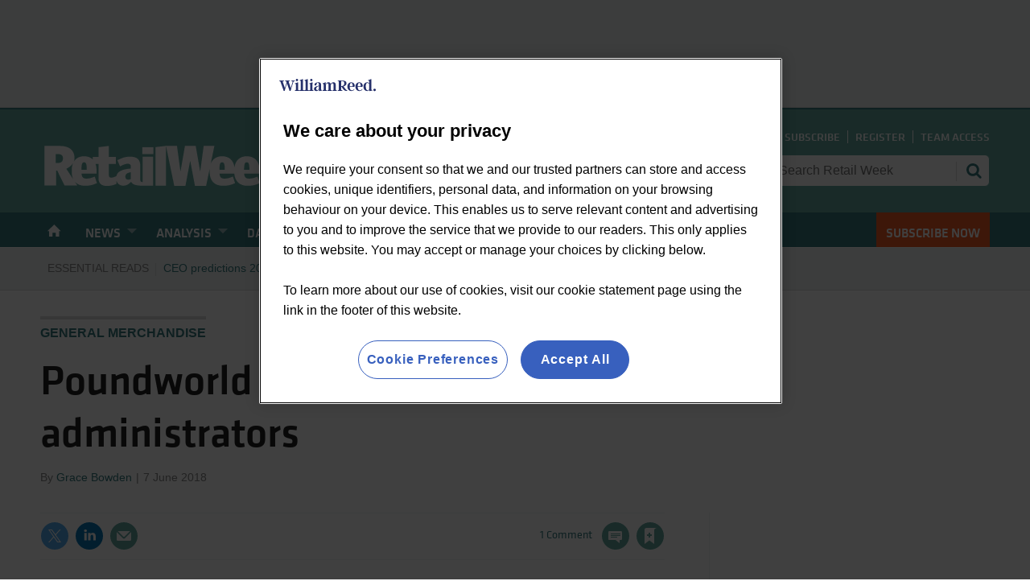

--- FILE ---
content_type: text/html; charset=utf-8
request_url: https://www.retail-week.com/0/7029227/commentlist?cachetoken=1&fh=1&sort=&_=1768683670187
body_size: 1462
content:
<div id="comments" data-load-more="" class="loadMoreItems comment-voting-enabled"><ul id="ajaxComments" data-load-more-context="" data-url="/0/7029227/commentlist?sort="><li tabindex="0" class="first last"><div class="subSleeve"><a name="MsgId_2005704">
</a><p class="byline"><a href="https://www.retail-week.com/ian-middleton/10012696/7086959.publicprofile"><span class="author">Ian Middleton</span></a><a class="picture" href="https://www.retail-week.com/ian-middleton/10012696/7086959.publicprofile"><img alt="Ian Middleton" loading="lazy" src="https://d53bpfpeyyyn7.cloudfront.net/Pictures/80x80/P%2Fweb%2Fw%2Fc%2Fx%2Fretailweek.jpg" srcset="https://d53bpfpeyyyn7.cloudfront.net/Pictures/80x80/P%2Fweb%2Fw%2Fc%2Fx%2Fretailweek.jpg 80w" width="80" height="80" class="lazyloaded" /></a><span class="preDate">
						Commented on:
					</span><span class="date" data-date-timezone="{&quot;publishdate&quot;: &quot;2018-06-07T12:10:01.690&quot;, &quot;format&quot;: &quot;D MMMM YYYY HH:mm&quot;}">2018-06-07T12:10:01.690</span></p><div class="commentBody"><p tabindex="0">The single price discount store concept was only ever going to have a short shelf life.
<br/>
<br/>Pressures from the exchange rate and potential problems with changes in post-brexit customs arrangements were only ever going to add to the misery of stores with such tiny profit margins wedded to a single USP.
<br/>
<br/>Poundland has already started to quietly distance itself from its own original positioning on price, and there's an argument that they will soon need a major re-branding as they take their place as just another discount store.
<br/>
<br/>As Woolworths discovered, you can only rely on the discount/value prospect for so long, especially when other channels with lower overheads are snapping at your heels.</p><div class="commentBottom"><p class="commentReport meta">
									Unsuitable or offensive?
									<a href="https://www.retail-week.com/reportToModerator?storycode=7029227&amp;commentcode=2005704" class="popup">Report comment</a></p><div class="commentRating"><a href="#" class="up"><span class="tooltip toolBlack"><span class="tooltipText">Vote up</span></span><span class="tooltip toolRed" aria-hidden="true"><span class="tooltipText">You have already voted</span></span><span data-ajax-vote-up-number="" class="assistive">0</span></a><div class="container inlinePopUp popupsignin hide" role="tooltip" data-menu-open-pushed="true">Please <a href="/sign-in" class="popup ad-append-return">Sign in</a> to your account to use this feature<a aria-label="close" href="#" class="close"><span></span></a></div></div></div></div></div></li></ul></div>

--- FILE ---
content_type: text/html; charset=utf-8
request_url: https://www.google.com/recaptcha/api2/aframe
body_size: 165
content:
<!DOCTYPE HTML><html><head><meta http-equiv="content-type" content="text/html; charset=UTF-8"></head><body><script nonce="N7cctzCuN4O7NF3UlSsDFw">/** Anti-fraud and anti-abuse applications only. See google.com/recaptcha */ try{var clients={'sodar':'https://pagead2.googlesyndication.com/pagead/sodar?'};window.addEventListener("message",function(a){try{if(a.source===window.parent){var b=JSON.parse(a.data);var c=clients[b['id']];if(c){var d=document.createElement('img');d.src=c+b['params']+'&rc='+(localStorage.getItem("rc::a")?sessionStorage.getItem("rc::b"):"");window.document.body.appendChild(d);sessionStorage.setItem("rc::e",parseInt(sessionStorage.getItem("rc::e")||0)+1);localStorage.setItem("rc::h",'1768683676954');}}}catch(b){}});window.parent.postMessage("_grecaptcha_ready", "*");}catch(b){}</script></body></html>

--- FILE ---
content_type: text/javascript;charset=utf-8
request_url: https://p1cluster.cxense.com/p1.js
body_size: 99
content:
cX.library.onP1('4mfozignf3ay1dtwmwituvg7z');


--- FILE ---
content_type: text/javascript;charset=utf-8
request_url: https://id.cxense.com/public/user/id?json=%7B%22identities%22%3A%5B%7B%22type%22%3A%22ckp%22%2C%22id%22%3A%22mkislcqikl5exqij%22%7D%2C%7B%22type%22%3A%22lst%22%2C%22id%22%3A%224mfozignf3ay1dtwmwituvg7z%22%7D%2C%7B%22type%22%3A%22cst%22%2C%22id%22%3A%224mfozignf3ay1dtwmwituvg7z%22%7D%5D%7D&callback=cXJsonpCB1
body_size: 186
content:
/**/
cXJsonpCB1({"httpStatus":200,"response":{"userId":"cx:ixgys6xnieo3p0748qw1vdni:gkefjjaeg7yc","newUser":true}})